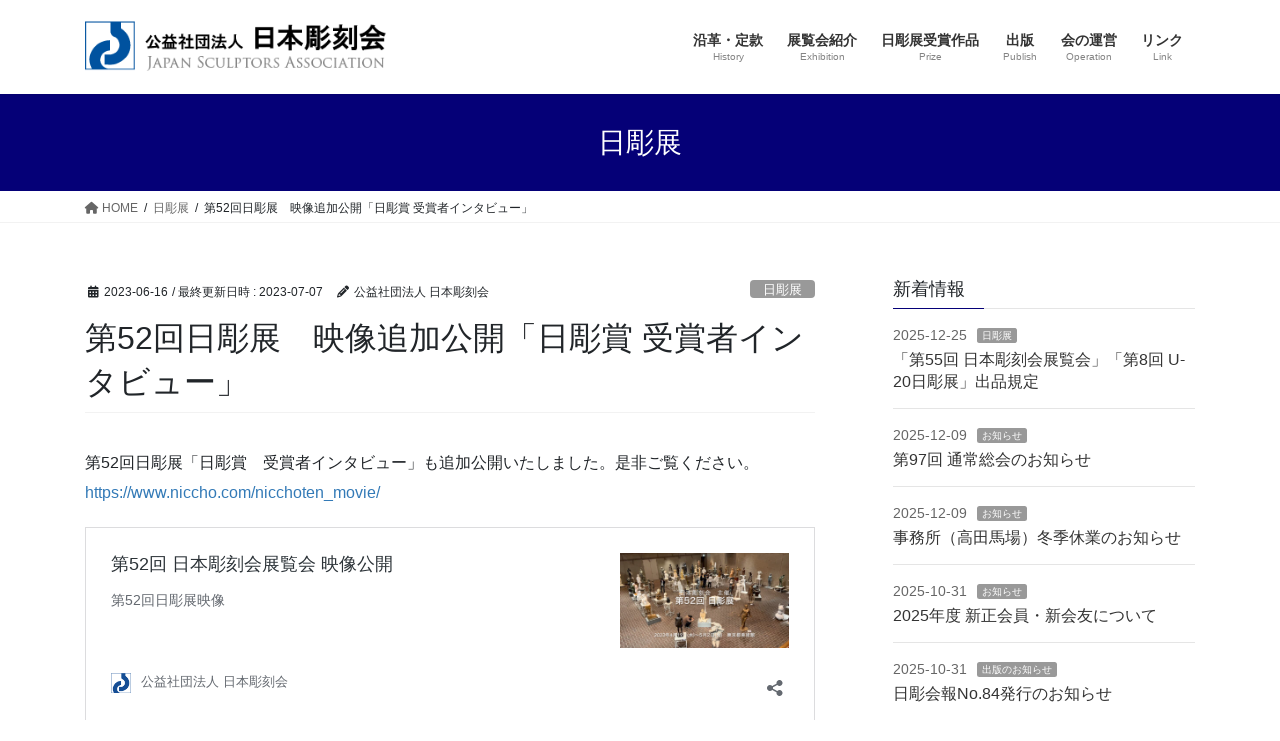

--- FILE ---
content_type: text/html; charset=UTF-8
request_url: https://www.niccho.com/52prizemovie2/
body_size: 59320
content:
<!DOCTYPE html>
<html lang="ja">
<head>
<meta charset="utf-8">
<meta http-equiv="X-UA-Compatible" content="IE=edge">
<meta name="viewport" content="width=device-width, initial-scale=1">

<title>第52回日彫展　映像追加公開「日彫賞 受賞者インタビュー」 | 公益社団法人 日本彫刻会</title>
<meta name='robots' content='max-image-preview:large' />
<link rel="alternate" type="application/rss+xml" title="公益社団法人 日本彫刻会 &raquo; フィード" href="https://www.niccho.com/feed/" />
<link rel="alternate" type="application/rss+xml" title="公益社団法人 日本彫刻会 &raquo; コメントフィード" href="https://www.niccho.com/comments/feed/" />
<link rel="alternate" title="oEmbed (JSON)" type="application/json+oembed" href="https://www.niccho.com/wp-json/oembed/1.0/embed?url=https%3A%2F%2Fwww.niccho.com%2F52prizemovie2%2F" />
<link rel="alternate" title="oEmbed (XML)" type="text/xml+oembed" href="https://www.niccho.com/wp-json/oembed/1.0/embed?url=https%3A%2F%2Fwww.niccho.com%2F52prizemovie2%2F&#038;format=xml" />
<meta name="description" content="第52回日彫展「日彫賞　受賞者インタビュー」も追加公開いたしました。是非ご覧ください。https://www.niccho.com/nicchoten_movie/https://www.niccho.com/nicchoten_movie/" /><style id='wp-img-auto-sizes-contain-inline-css' type='text/css'>
img:is([sizes=auto i],[sizes^="auto," i]){contain-intrinsic-size:3000px 1500px}
/*# sourceURL=wp-img-auto-sizes-contain-inline-css */
</style>
<link rel='preload' id='vkExUnit_common_style-css-preload' href='https://www.niccho.com/wordpress/wp-content/plugins/vk-all-in-one-expansion-unit/assets/css/vkExUnit_style.css?ver=9.113.0.1' as='style' onload="this.onload=null;this.rel='stylesheet'"/>
<link rel='stylesheet' id='vkExUnit_common_style-css' href='https://www.niccho.com/wordpress/wp-content/plugins/vk-all-in-one-expansion-unit/assets/css/vkExUnit_style.css?ver=9.113.0.1' media='print' onload="this.media='all'; this.onload=null;">
<style id='vkExUnit_common_style-inline-css' type='text/css'>
:root {--ver_page_top_button_url:url(https://www.niccho.com/wordpress/wp-content/plugins/vk-all-in-one-expansion-unit/assets/images/to-top-btn-icon.svg);}@font-face {font-weight: normal;font-style: normal;font-family: "vk_sns";src: url("https://www.niccho.com/wordpress/wp-content/plugins/vk-all-in-one-expansion-unit/inc/sns/icons/fonts/vk_sns.eot?-bq20cj");src: url("https://www.niccho.com/wordpress/wp-content/plugins/vk-all-in-one-expansion-unit/inc/sns/icons/fonts/vk_sns.eot?#iefix-bq20cj") format("embedded-opentype"),url("https://www.niccho.com/wordpress/wp-content/plugins/vk-all-in-one-expansion-unit/inc/sns/icons/fonts/vk_sns.woff?-bq20cj") format("woff"),url("https://www.niccho.com/wordpress/wp-content/plugins/vk-all-in-one-expansion-unit/inc/sns/icons/fonts/vk_sns.ttf?-bq20cj") format("truetype"),url("https://www.niccho.com/wordpress/wp-content/plugins/vk-all-in-one-expansion-unit/inc/sns/icons/fonts/vk_sns.svg?-bq20cj#vk_sns") format("svg");}
.veu_promotion-alert__content--text {border: 1px solid rgba(0,0,0,0.125);padding: 0.5em 1em;border-radius: var(--vk-size-radius);margin-bottom: var(--vk-margin-block-bottom);font-size: 0.875rem;}/* Alert Content部分に段落タグを入れた場合に最後の段落の余白を0にする */.veu_promotion-alert__content--text p:last-of-type{margin-bottom:0;margin-top: 0;}
/*# sourceURL=vkExUnit_common_style-inline-css */
</style>
<style id='wp-emoji-styles-inline-css' type='text/css'>

	img.wp-smiley, img.emoji {
		display: inline !important;
		border: none !important;
		box-shadow: none !important;
		height: 1em !important;
		width: 1em !important;
		margin: 0 0.07em !important;
		vertical-align: -0.1em !important;
		background: none !important;
		padding: 0 !important;
	}
/*# sourceURL=wp-emoji-styles-inline-css */
</style>
<style id='wp-block-library-inline-css' type='text/css'>
:root{--wp-block-synced-color:#7a00df;--wp-block-synced-color--rgb:122,0,223;--wp-bound-block-color:var(--wp-block-synced-color);--wp-editor-canvas-background:#ddd;--wp-admin-theme-color:#007cba;--wp-admin-theme-color--rgb:0,124,186;--wp-admin-theme-color-darker-10:#006ba1;--wp-admin-theme-color-darker-10--rgb:0,107,160.5;--wp-admin-theme-color-darker-20:#005a87;--wp-admin-theme-color-darker-20--rgb:0,90,135;--wp-admin-border-width-focus:2px}@media (min-resolution:192dpi){:root{--wp-admin-border-width-focus:1.5px}}.wp-element-button{cursor:pointer}:root .has-very-light-gray-background-color{background-color:#eee}:root .has-very-dark-gray-background-color{background-color:#313131}:root .has-very-light-gray-color{color:#eee}:root .has-very-dark-gray-color{color:#313131}:root .has-vivid-green-cyan-to-vivid-cyan-blue-gradient-background{background:linear-gradient(135deg,#00d084,#0693e3)}:root .has-purple-crush-gradient-background{background:linear-gradient(135deg,#34e2e4,#4721fb 50%,#ab1dfe)}:root .has-hazy-dawn-gradient-background{background:linear-gradient(135deg,#faaca8,#dad0ec)}:root .has-subdued-olive-gradient-background{background:linear-gradient(135deg,#fafae1,#67a671)}:root .has-atomic-cream-gradient-background{background:linear-gradient(135deg,#fdd79a,#004a59)}:root .has-nightshade-gradient-background{background:linear-gradient(135deg,#330968,#31cdcf)}:root .has-midnight-gradient-background{background:linear-gradient(135deg,#020381,#2874fc)}:root{--wp--preset--font-size--normal:16px;--wp--preset--font-size--huge:42px}.has-regular-font-size{font-size:1em}.has-larger-font-size{font-size:2.625em}.has-normal-font-size{font-size:var(--wp--preset--font-size--normal)}.has-huge-font-size{font-size:var(--wp--preset--font-size--huge)}.has-text-align-center{text-align:center}.has-text-align-left{text-align:left}.has-text-align-right{text-align:right}.has-fit-text{white-space:nowrap!important}#end-resizable-editor-section{display:none}.aligncenter{clear:both}.items-justified-left{justify-content:flex-start}.items-justified-center{justify-content:center}.items-justified-right{justify-content:flex-end}.items-justified-space-between{justify-content:space-between}.screen-reader-text{border:0;clip-path:inset(50%);height:1px;margin:-1px;overflow:hidden;padding:0;position:absolute;width:1px;word-wrap:normal!important}.screen-reader-text:focus{background-color:#ddd;clip-path:none;color:#444;display:block;font-size:1em;height:auto;left:5px;line-height:normal;padding:15px 23px 14px;text-decoration:none;top:5px;width:auto;z-index:100000}html :where(.has-border-color){border-style:solid}html :where([style*=border-top-color]){border-top-style:solid}html :where([style*=border-right-color]){border-right-style:solid}html :where([style*=border-bottom-color]){border-bottom-style:solid}html :where([style*=border-left-color]){border-left-style:solid}html :where([style*=border-width]){border-style:solid}html :where([style*=border-top-width]){border-top-style:solid}html :where([style*=border-right-width]){border-right-style:solid}html :where([style*=border-bottom-width]){border-bottom-style:solid}html :where([style*=border-left-width]){border-left-style:solid}html :where(img[class*=wp-image-]){height:auto;max-width:100%}:where(figure){margin:0 0 1em}html :where(.is-position-sticky){--wp-admin--admin-bar--position-offset:var(--wp-admin--admin-bar--height,0px)}@media screen and (max-width:600px){html :where(.is-position-sticky){--wp-admin--admin-bar--position-offset:0px}}
/* VK Color Palettes */

/*# sourceURL=wp-block-library-inline-css */
</style><style id='wp-block-embed-inline-css' type='text/css'>
.wp-block-embed.alignleft,.wp-block-embed.alignright,.wp-block[data-align=left]>[data-type="core/embed"],.wp-block[data-align=right]>[data-type="core/embed"]{max-width:360px;width:100%}.wp-block-embed.alignleft .wp-block-embed__wrapper,.wp-block-embed.alignright .wp-block-embed__wrapper,.wp-block[data-align=left]>[data-type="core/embed"] .wp-block-embed__wrapper,.wp-block[data-align=right]>[data-type="core/embed"] .wp-block-embed__wrapper{min-width:280px}.wp-block-cover .wp-block-embed{min-height:240px;min-width:320px}.wp-block-embed{overflow-wrap:break-word}.wp-block-embed :where(figcaption){margin-bottom:1em;margin-top:.5em}.wp-block-embed iframe{max-width:100%}.wp-block-embed__wrapper{position:relative}.wp-embed-responsive .wp-has-aspect-ratio .wp-block-embed__wrapper:before{content:"";display:block;padding-top:50%}.wp-embed-responsive .wp-has-aspect-ratio iframe{bottom:0;height:100%;left:0;position:absolute;right:0;top:0;width:100%}.wp-embed-responsive .wp-embed-aspect-21-9 .wp-block-embed__wrapper:before{padding-top:42.85%}.wp-embed-responsive .wp-embed-aspect-18-9 .wp-block-embed__wrapper:before{padding-top:50%}.wp-embed-responsive .wp-embed-aspect-16-9 .wp-block-embed__wrapper:before{padding-top:56.25%}.wp-embed-responsive .wp-embed-aspect-4-3 .wp-block-embed__wrapper:before{padding-top:75%}.wp-embed-responsive .wp-embed-aspect-1-1 .wp-block-embed__wrapper:before{padding-top:100%}.wp-embed-responsive .wp-embed-aspect-9-16 .wp-block-embed__wrapper:before{padding-top:177.77%}.wp-embed-responsive .wp-embed-aspect-1-2 .wp-block-embed__wrapper:before{padding-top:200%}
/*# sourceURL=https://www.niccho.com/wordpress/wp-includes/blocks/embed/style.min.css */
</style>
<style id='wp-block-paragraph-inline-css' type='text/css'>
.is-small-text{font-size:.875em}.is-regular-text{font-size:1em}.is-large-text{font-size:2.25em}.is-larger-text{font-size:3em}.has-drop-cap:not(:focus):first-letter{float:left;font-size:8.4em;font-style:normal;font-weight:100;line-height:.68;margin:.05em .1em 0 0;text-transform:uppercase}body.rtl .has-drop-cap:not(:focus):first-letter{float:none;margin-left:.1em}p.has-drop-cap.has-background{overflow:hidden}:root :where(p.has-background){padding:1.25em 2.375em}:where(p.has-text-color:not(.has-link-color)) a{color:inherit}p.has-text-align-left[style*="writing-mode:vertical-lr"],p.has-text-align-right[style*="writing-mode:vertical-rl"]{rotate:180deg}
/*# sourceURL=https://www.niccho.com/wordpress/wp-includes/blocks/paragraph/style.min.css */
</style>
<style id='global-styles-inline-css' type='text/css'>
:root{--wp--preset--aspect-ratio--square: 1;--wp--preset--aspect-ratio--4-3: 4/3;--wp--preset--aspect-ratio--3-4: 3/4;--wp--preset--aspect-ratio--3-2: 3/2;--wp--preset--aspect-ratio--2-3: 2/3;--wp--preset--aspect-ratio--16-9: 16/9;--wp--preset--aspect-ratio--9-16: 9/16;--wp--preset--color--black: #000000;--wp--preset--color--cyan-bluish-gray: #abb8c3;--wp--preset--color--white: #ffffff;--wp--preset--color--pale-pink: #f78da7;--wp--preset--color--vivid-red: #cf2e2e;--wp--preset--color--luminous-vivid-orange: #ff6900;--wp--preset--color--luminous-vivid-amber: #fcb900;--wp--preset--color--light-green-cyan: #7bdcb5;--wp--preset--color--vivid-green-cyan: #00d084;--wp--preset--color--pale-cyan-blue: #8ed1fc;--wp--preset--color--vivid-cyan-blue: #0693e3;--wp--preset--color--vivid-purple: #9b51e0;--wp--preset--gradient--vivid-cyan-blue-to-vivid-purple: linear-gradient(135deg,rgb(6,147,227) 0%,rgb(155,81,224) 100%);--wp--preset--gradient--light-green-cyan-to-vivid-green-cyan: linear-gradient(135deg,rgb(122,220,180) 0%,rgb(0,208,130) 100%);--wp--preset--gradient--luminous-vivid-amber-to-luminous-vivid-orange: linear-gradient(135deg,rgb(252,185,0) 0%,rgb(255,105,0) 100%);--wp--preset--gradient--luminous-vivid-orange-to-vivid-red: linear-gradient(135deg,rgb(255,105,0) 0%,rgb(207,46,46) 100%);--wp--preset--gradient--very-light-gray-to-cyan-bluish-gray: linear-gradient(135deg,rgb(238,238,238) 0%,rgb(169,184,195) 100%);--wp--preset--gradient--cool-to-warm-spectrum: linear-gradient(135deg,rgb(74,234,220) 0%,rgb(151,120,209) 20%,rgb(207,42,186) 40%,rgb(238,44,130) 60%,rgb(251,105,98) 80%,rgb(254,248,76) 100%);--wp--preset--gradient--blush-light-purple: linear-gradient(135deg,rgb(255,206,236) 0%,rgb(152,150,240) 100%);--wp--preset--gradient--blush-bordeaux: linear-gradient(135deg,rgb(254,205,165) 0%,rgb(254,45,45) 50%,rgb(107,0,62) 100%);--wp--preset--gradient--luminous-dusk: linear-gradient(135deg,rgb(255,203,112) 0%,rgb(199,81,192) 50%,rgb(65,88,208) 100%);--wp--preset--gradient--pale-ocean: linear-gradient(135deg,rgb(255,245,203) 0%,rgb(182,227,212) 50%,rgb(51,167,181) 100%);--wp--preset--gradient--electric-grass: linear-gradient(135deg,rgb(202,248,128) 0%,rgb(113,206,126) 100%);--wp--preset--gradient--midnight: linear-gradient(135deg,rgb(2,3,129) 0%,rgb(40,116,252) 100%);--wp--preset--font-size--small: 13px;--wp--preset--font-size--medium: 20px;--wp--preset--font-size--large: 36px;--wp--preset--font-size--x-large: 42px;--wp--preset--spacing--20: 0.44rem;--wp--preset--spacing--30: 0.67rem;--wp--preset--spacing--40: 1rem;--wp--preset--spacing--50: 1.5rem;--wp--preset--spacing--60: 2.25rem;--wp--preset--spacing--70: 3.38rem;--wp--preset--spacing--80: 5.06rem;--wp--preset--shadow--natural: 6px 6px 9px rgba(0, 0, 0, 0.2);--wp--preset--shadow--deep: 12px 12px 50px rgba(0, 0, 0, 0.4);--wp--preset--shadow--sharp: 6px 6px 0px rgba(0, 0, 0, 0.2);--wp--preset--shadow--outlined: 6px 6px 0px -3px rgb(255, 255, 255), 6px 6px rgb(0, 0, 0);--wp--preset--shadow--crisp: 6px 6px 0px rgb(0, 0, 0);}:where(.is-layout-flex){gap: 0.5em;}:where(.is-layout-grid){gap: 0.5em;}body .is-layout-flex{display: flex;}.is-layout-flex{flex-wrap: wrap;align-items: center;}.is-layout-flex > :is(*, div){margin: 0;}body .is-layout-grid{display: grid;}.is-layout-grid > :is(*, div){margin: 0;}:where(.wp-block-columns.is-layout-flex){gap: 2em;}:where(.wp-block-columns.is-layout-grid){gap: 2em;}:where(.wp-block-post-template.is-layout-flex){gap: 1.25em;}:where(.wp-block-post-template.is-layout-grid){gap: 1.25em;}.has-black-color{color: var(--wp--preset--color--black) !important;}.has-cyan-bluish-gray-color{color: var(--wp--preset--color--cyan-bluish-gray) !important;}.has-white-color{color: var(--wp--preset--color--white) !important;}.has-pale-pink-color{color: var(--wp--preset--color--pale-pink) !important;}.has-vivid-red-color{color: var(--wp--preset--color--vivid-red) !important;}.has-luminous-vivid-orange-color{color: var(--wp--preset--color--luminous-vivid-orange) !important;}.has-luminous-vivid-amber-color{color: var(--wp--preset--color--luminous-vivid-amber) !important;}.has-light-green-cyan-color{color: var(--wp--preset--color--light-green-cyan) !important;}.has-vivid-green-cyan-color{color: var(--wp--preset--color--vivid-green-cyan) !important;}.has-pale-cyan-blue-color{color: var(--wp--preset--color--pale-cyan-blue) !important;}.has-vivid-cyan-blue-color{color: var(--wp--preset--color--vivid-cyan-blue) !important;}.has-vivid-purple-color{color: var(--wp--preset--color--vivid-purple) !important;}.has-black-background-color{background-color: var(--wp--preset--color--black) !important;}.has-cyan-bluish-gray-background-color{background-color: var(--wp--preset--color--cyan-bluish-gray) !important;}.has-white-background-color{background-color: var(--wp--preset--color--white) !important;}.has-pale-pink-background-color{background-color: var(--wp--preset--color--pale-pink) !important;}.has-vivid-red-background-color{background-color: var(--wp--preset--color--vivid-red) !important;}.has-luminous-vivid-orange-background-color{background-color: var(--wp--preset--color--luminous-vivid-orange) !important;}.has-luminous-vivid-amber-background-color{background-color: var(--wp--preset--color--luminous-vivid-amber) !important;}.has-light-green-cyan-background-color{background-color: var(--wp--preset--color--light-green-cyan) !important;}.has-vivid-green-cyan-background-color{background-color: var(--wp--preset--color--vivid-green-cyan) !important;}.has-pale-cyan-blue-background-color{background-color: var(--wp--preset--color--pale-cyan-blue) !important;}.has-vivid-cyan-blue-background-color{background-color: var(--wp--preset--color--vivid-cyan-blue) !important;}.has-vivid-purple-background-color{background-color: var(--wp--preset--color--vivid-purple) !important;}.has-black-border-color{border-color: var(--wp--preset--color--black) !important;}.has-cyan-bluish-gray-border-color{border-color: var(--wp--preset--color--cyan-bluish-gray) !important;}.has-white-border-color{border-color: var(--wp--preset--color--white) !important;}.has-pale-pink-border-color{border-color: var(--wp--preset--color--pale-pink) !important;}.has-vivid-red-border-color{border-color: var(--wp--preset--color--vivid-red) !important;}.has-luminous-vivid-orange-border-color{border-color: var(--wp--preset--color--luminous-vivid-orange) !important;}.has-luminous-vivid-amber-border-color{border-color: var(--wp--preset--color--luminous-vivid-amber) !important;}.has-light-green-cyan-border-color{border-color: var(--wp--preset--color--light-green-cyan) !important;}.has-vivid-green-cyan-border-color{border-color: var(--wp--preset--color--vivid-green-cyan) !important;}.has-pale-cyan-blue-border-color{border-color: var(--wp--preset--color--pale-cyan-blue) !important;}.has-vivid-cyan-blue-border-color{border-color: var(--wp--preset--color--vivid-cyan-blue) !important;}.has-vivid-purple-border-color{border-color: var(--wp--preset--color--vivid-purple) !important;}.has-vivid-cyan-blue-to-vivid-purple-gradient-background{background: var(--wp--preset--gradient--vivid-cyan-blue-to-vivid-purple) !important;}.has-light-green-cyan-to-vivid-green-cyan-gradient-background{background: var(--wp--preset--gradient--light-green-cyan-to-vivid-green-cyan) !important;}.has-luminous-vivid-amber-to-luminous-vivid-orange-gradient-background{background: var(--wp--preset--gradient--luminous-vivid-amber-to-luminous-vivid-orange) !important;}.has-luminous-vivid-orange-to-vivid-red-gradient-background{background: var(--wp--preset--gradient--luminous-vivid-orange-to-vivid-red) !important;}.has-very-light-gray-to-cyan-bluish-gray-gradient-background{background: var(--wp--preset--gradient--very-light-gray-to-cyan-bluish-gray) !important;}.has-cool-to-warm-spectrum-gradient-background{background: var(--wp--preset--gradient--cool-to-warm-spectrum) !important;}.has-blush-light-purple-gradient-background{background: var(--wp--preset--gradient--blush-light-purple) !important;}.has-blush-bordeaux-gradient-background{background: var(--wp--preset--gradient--blush-bordeaux) !important;}.has-luminous-dusk-gradient-background{background: var(--wp--preset--gradient--luminous-dusk) !important;}.has-pale-ocean-gradient-background{background: var(--wp--preset--gradient--pale-ocean) !important;}.has-electric-grass-gradient-background{background: var(--wp--preset--gradient--electric-grass) !important;}.has-midnight-gradient-background{background: var(--wp--preset--gradient--midnight) !important;}.has-small-font-size{font-size: var(--wp--preset--font-size--small) !important;}.has-medium-font-size{font-size: var(--wp--preset--font-size--medium) !important;}.has-large-font-size{font-size: var(--wp--preset--font-size--large) !important;}.has-x-large-font-size{font-size: var(--wp--preset--font-size--x-large) !important;}
/*# sourceURL=global-styles-inline-css */
</style>

<style id='classic-theme-styles-inline-css' type='text/css'>
/*! This file is auto-generated */
.wp-block-button__link{color:#fff;background-color:#32373c;border-radius:9999px;box-shadow:none;text-decoration:none;padding:calc(.667em + 2px) calc(1.333em + 2px);font-size:1.125em}.wp-block-file__button{background:#32373c;color:#fff;text-decoration:none}
/*# sourceURL=/wp-includes/css/classic-themes.min.css */
</style>
<link rel='stylesheet' id='vk-swiper-style-css' href='https://www.niccho.com/wordpress/wp-content/plugins/vk-blocks/vendor/vektor-inc/vk-swiper/src/assets/css/swiper-bundle.min.css?ver=11.0.2' type='text/css' media='all' />
<link rel='stylesheet' id='bootstrap-4-style-css' href='https://www.niccho.com/wordpress/wp-content/themes/lightning/_g2/library/bootstrap-4/css/bootstrap.min.css?ver=4.5.0' type='text/css' media='all' />
<link rel='stylesheet' id='lightning-common-style-css' href='https://www.niccho.com/wordpress/wp-content/themes/lightning/_g2/assets/css/common.css?ver=15.32.4' type='text/css' media='all' />
<style id='lightning-common-style-inline-css' type='text/css'>
/* vk-mobile-nav */:root {--vk-mobile-nav-menu-btn-bg-src: url("https://www.niccho.com/wordpress/wp-content/themes/lightning/_g2/inc/vk-mobile-nav/package/images/vk-menu-btn-black.svg");--vk-mobile-nav-menu-btn-close-bg-src: url("https://www.niccho.com/wordpress/wp-content/themes/lightning/_g2/inc/vk-mobile-nav/package/images/vk-menu-close-black.svg");--vk-menu-acc-icon-open-black-bg-src: url("https://www.niccho.com/wordpress/wp-content/themes/lightning/_g2/inc/vk-mobile-nav/package/images/vk-menu-acc-icon-open-black.svg");--vk-menu-acc-icon-open-white-bg-src: url("https://www.niccho.com/wordpress/wp-content/themes/lightning/_g2/inc/vk-mobile-nav/package/images/vk-menu-acc-icon-open-white.svg");--vk-menu-acc-icon-close-black-bg-src: url("https://www.niccho.com/wordpress/wp-content/themes/lightning/_g2/inc/vk-mobile-nav/package/images/vk-menu-close-black.svg");--vk-menu-acc-icon-close-white-bg-src: url("https://www.niccho.com/wordpress/wp-content/themes/lightning/_g2/inc/vk-mobile-nav/package/images/vk-menu-close-white.svg");}
/*# sourceURL=lightning-common-style-inline-css */
</style>
<link rel='stylesheet' id='lightning-design-style-css' href='https://www.niccho.com/wordpress/wp-content/themes/lightning/_g2/design-skin/origin2/css/style.css?ver=15.32.4' type='text/css' media='all' />
<style id='lightning-design-style-inline-css' type='text/css'>
:root {--color-key:#050077;--wp--preset--color--vk-color-primary:#050077;--color-key-dark:#001c9e;}
/* ltg common custom */:root {--vk-menu-acc-btn-border-color:#333;--vk-color-primary:#050077;--vk-color-primary-dark:#001c9e;--vk-color-primary-vivid:#060083;--color-key:#050077;--wp--preset--color--vk-color-primary:#050077;--color-key-dark:#001c9e;}.veu_color_txt_key { color:#001c9e ; }.veu_color_bg_key { background-color:#001c9e ; }.veu_color_border_key { border-color:#001c9e ; }.btn-default { border-color:#050077;color:#050077;}.btn-default:focus,.btn-default:hover { border-color:#050077;background-color: #050077; }.wp-block-search__button,.btn-primary { background-color:#050077;border-color:#001c9e; }.wp-block-search__button:focus,.wp-block-search__button:hover,.btn-primary:not(:disabled):not(.disabled):active,.btn-primary:focus,.btn-primary:hover { background-color:#001c9e;border-color:#050077; }.btn-outline-primary { color : #050077 ; border-color:#050077; }.btn-outline-primary:not(:disabled):not(.disabled):active,.btn-outline-primary:focus,.btn-outline-primary:hover { color : #fff; background-color:#050077;border-color:#001c9e; }a { color:#337ab7; }
.tagcloud a:before { font-family: "Font Awesome 5 Free";content: "\f02b";font-weight: bold; }
.media .media-body .media-heading a:hover { color:#050077; }@media (min-width: 768px){.gMenu > li:before,.gMenu > li.menu-item-has-children::after { border-bottom-color:#001c9e }.gMenu li li { background-color:#001c9e }.gMenu li li a:hover { background-color:#050077; }} /* @media (min-width: 768px) */.page-header { background-color:#050077; }h2,.mainSection-title { border-top-color:#050077; }h3:after,.subSection-title:after { border-bottom-color:#050077; }ul.page-numbers li span.page-numbers.current,.page-link dl .post-page-numbers.current { background-color:#050077; }.pager li > a { border-color:#050077;color:#050077;}.pager li > a:hover { background-color:#050077;color:#fff;}.siteFooter { border-top-color:#050077; }dt { border-left-color:#050077; }:root {--g_nav_main_acc_icon_open_url:url(https://www.niccho.com/wordpress/wp-content/themes/lightning/_g2/inc/vk-mobile-nav/package/images/vk-menu-acc-icon-open-black.svg);--g_nav_main_acc_icon_close_url: url(https://www.niccho.com/wordpress/wp-content/themes/lightning/_g2/inc/vk-mobile-nav/package/images/vk-menu-close-black.svg);--g_nav_sub_acc_icon_open_url: url(https://www.niccho.com/wordpress/wp-content/themes/lightning/_g2/inc/vk-mobile-nav/package/images/vk-menu-acc-icon-open-white.svg);--g_nav_sub_acc_icon_close_url: url(https://www.niccho.com/wordpress/wp-content/themes/lightning/_g2/inc/vk-mobile-nav/package/images/vk-menu-close-white.svg);}
/*# sourceURL=lightning-design-style-inline-css */
</style>
<link rel='stylesheet' id='vk-blocks-build-css-css' href='https://www.niccho.com/wordpress/wp-content/plugins/vk-blocks/build/block-build.css?ver=1.115.2.1' type='text/css' media='all' />
<style id='vk-blocks-build-css-inline-css' type='text/css'>

	:root {
		--vk_image-mask-circle: url(https://www.niccho.com/wordpress/wp-content/plugins/vk-blocks/inc/vk-blocks/images/circle.svg);
		--vk_image-mask-wave01: url(https://www.niccho.com/wordpress/wp-content/plugins/vk-blocks/inc/vk-blocks/images/wave01.svg);
		--vk_image-mask-wave02: url(https://www.niccho.com/wordpress/wp-content/plugins/vk-blocks/inc/vk-blocks/images/wave02.svg);
		--vk_image-mask-wave03: url(https://www.niccho.com/wordpress/wp-content/plugins/vk-blocks/inc/vk-blocks/images/wave03.svg);
		--vk_image-mask-wave04: url(https://www.niccho.com/wordpress/wp-content/plugins/vk-blocks/inc/vk-blocks/images/wave04.svg);
	}
	

	:root {

		--vk-balloon-border-width:1px;

		--vk-balloon-speech-offset:-12px;
	}
	

	:root {
		--vk_flow-arrow: url(https://www.niccho.com/wordpress/wp-content/plugins/vk-blocks/inc/vk-blocks/images/arrow_bottom.svg);
	}
	
/*# sourceURL=vk-blocks-build-css-inline-css */
</style>
<link rel='preload' id='lightning-theme-style-css-preload' href='https://www.niccho.com/wordpress/wp-content/themes/lightning/style.css?ver=15.32.4' as='style' onload="this.onload=null;this.rel='stylesheet'"/>
<link rel='stylesheet' id='lightning-theme-style-css' href='https://www.niccho.com/wordpress/wp-content/themes/lightning/style.css?ver=15.32.4' media='print' onload="this.media='all'; this.onload=null;">
<link rel='preload' id='vk-font-awesome-css-preload' href='https://www.niccho.com/wordpress/wp-content/themes/lightning/vendor/vektor-inc/font-awesome-versions/src/versions/6/css/all.min.css?ver=6.6.0' as='style' onload="this.onload=null;this.rel='stylesheet'"/>
<link rel='stylesheet' id='vk-font-awesome-css' href='https://www.niccho.com/wordpress/wp-content/themes/lightning/vendor/vektor-inc/font-awesome-versions/src/versions/6/css/all.min.css?ver=6.6.0' media='print' onload="this.media='all'; this.onload=null;">
<script type="text/javascript" src="https://www.niccho.com/wordpress/wp-includes/js/jquery/jquery.min.js?ver=3.7.1" id="jquery-core-js"></script>
<script type="text/javascript" src="https://www.niccho.com/wordpress/wp-includes/js/jquery/jquery-migrate.min.js?ver=3.4.1" id="jquery-migrate-js"></script>
<link rel="https://api.w.org/" href="https://www.niccho.com/wp-json/" /><link rel="alternate" title="JSON" type="application/json" href="https://www.niccho.com/wp-json/wp/v2/posts/2443" /><link rel="EditURI" type="application/rsd+xml" title="RSD" href="https://www.niccho.com/wordpress/xmlrpc.php?rsd" />
<meta name="generator" content="WordPress 6.9" />
<link rel="canonical" href="https://www.niccho.com/52prizemovie2/" />
<link rel='shortlink' href='https://www.niccho.com/?p=2443' />
<style id="lightning-color-custom-for-plugins" type="text/css">/* ltg theme common */.color_key_bg,.color_key_bg_hover:hover{background-color: #050077;}.color_key_txt,.color_key_txt_hover:hover{color: #050077;}.color_key_border,.color_key_border_hover:hover{border-color: #050077;}.color_key_dark_bg,.color_key_dark_bg_hover:hover{background-color: #001c9e;}.color_key_dark_txt,.color_key_dark_txt_hover:hover{color: #001c9e;}.color_key_dark_border,.color_key_dark_border_hover:hover{border-color: #001c9e;}</style><link rel="icon" href="https://www.niccho.com/wordpress/wp-content/uploads/2019/11/nicchologo-150x150.png" sizes="32x32" />
<link rel="icon" href="https://www.niccho.com/wordpress/wp-content/uploads/2019/11/nicchologo.png" sizes="192x192" />
<link rel="apple-touch-icon" href="https://www.niccho.com/wordpress/wp-content/uploads/2019/11/nicchologo.png" />
<meta name="msapplication-TileImage" content="https://www.niccho.com/wordpress/wp-content/uploads/2019/11/nicchologo.png" />
		<style type="text/css" id="wp-custom-css">
			#ltg_full_wide_title-3 .widget_ltg_full_wide_title_outer{ height:600px; margin-top:80px !important; margin-bottom:80px !important; padding-top:100px; text-align:left;}@media (max-width:982px) { #ltg_full_wide_title-3 { display:none; }}

table th{
background-color: #e3e3e3;
	border-right:2px #ffffff solid;
}
footer .copySection p:nth-child(2) {
    display:none !important;
}

.postNextPrev{ display:none; }

h4 {
	color : #333333;
	background-color: #DBDBDB;
	border-left-width: 7px;
	border-left-style: solid;
	border-left-color: #292F9A;
	padding-top: 7px;
	padding-right: 5px;
	padding-bottom: 5px;
	padding-left: 9px;
} 

	
.dummy {display:none; }

/* ギャラリーの最後の余った画像も同じサイズに */
.wp-block-gallery.has-nested-images figure.wp-block-image {
  flex-grow: 0;
}		</style>
		<!-- [ VK All in One Expansion Unit Article Structure Data ] --><script type="application/ld+json">{"@context":"https://schema.org/","@type":"Article","headline":"第52回日彫展　映像追加公開「日彫賞 受賞者インタビュー」","image":"","datePublished":"2023-06-16T11:42:07+09:00","dateModified":"2023-07-07T11:29:43+09:00","author":{"@type":"organization","name":"公益社団法人 日本彫刻会","url":"https://www.niccho.com/","sameAs":""}}</script><!-- [ / VK All in One Expansion Unit Article Structure Data ] -->
</head>
<body class="wp-singular post-template-default single single-post postid-2443 single-format-standard wp-theme-lightning vk-blocks fa_v6_css post-name-52prizemovie2 category-nicchoten post-type-post sidebar-fix sidebar-fix-priority-top bootstrap4 device-pc">
<a class="skip-link screen-reader-text" href="#main">コンテンツへスキップ</a>
<a class="skip-link screen-reader-text" href="#vk-mobile-nav">ナビゲーションに移動</a>
<header class="siteHeader">
		<div class="container siteHeadContainer">
		<div class="navbar-header">
						<p class="navbar-brand siteHeader_logo">
			<a href="https://www.niccho.com/">
				<span><img src="https://www.niccho.com/wordpress/wp-content/uploads/2019/10/logo_nicchokai.png" alt="公益社団法人 日本彫刻会" /></span>
			</a>
			</p>
					</div>

					<div id="gMenu_outer" class="gMenu_outer">
				<nav class="menu-%e3%83%98%e3%83%83%e3%83%80%e3%83%bc-container"><ul id="menu-%e3%83%98%e3%83%83%e3%83%80%e3%83%bc" class="menu gMenu vk-menu-acc"><li id="menu-item-21" class="menu-item menu-item-type-post_type menu-item-object-page menu-item-has-children"><a href="https://www.niccho.com/history/"><strong class="gMenu_name">沿革・定款</strong><span class="gMenu_description">History</span></a>
<ul class="sub-menu">
	<li id="menu-item-224" class="menu-item menu-item-type-post_type menu-item-object-page"><a href="https://www.niccho.com/history/">沿革</a></li>
	<li id="menu-item-221" class="menu-item menu-item-type-post_type menu-item-object-page"><a href="https://www.niccho.com/rule/">定款</a></li>
</ul>
</li>
<li id="menu-item-51" class="menu-item menu-item-type-post_type menu-item-object-page menu-item-has-children"><a href="https://www.niccho.com/exhibition/"><strong class="gMenu_name">展覧会紹介</strong><span class="gMenu_description">Exhibition</span></a>
<ul class="sub-menu">
	<li id="menu-item-223" class="menu-item menu-item-type-post_type menu-item-object-page"><a href="https://www.niccho.com/exhibition/">日彫展</a></li>
	<li id="menu-item-2164" class="menu-item menu-item-type-custom menu-item-object-custom"><a href="https://www.niccho.com/u20/">U-20日彫展</a></li>
	<li id="menu-item-229" class="menu-item menu-item-type-post_type menu-item-object-page"><a href="https://www.niccho.com/chiho/">地方展</a></li>
	<li id="menu-item-232" class="menu-item menu-item-type-post_type menu-item-object-page"><a href="https://www.niccho.com/kikaku/">企画展</a></li>
	<li id="menu-item-243" class="menu-item menu-item-type-post_type menu-item-object-page"><a href="https://www.niccho.com/gallerytalk/">ギャラリートーク</a></li>
	<li id="menu-item-252" class="menu-item menu-item-type-post_type menu-item-object-page"><a href="https://www.niccho.com/fureru/">触れる彫刻鑑賞</a></li>
</ul>
</li>
<li id="menu-item-50" class="menu-item menu-item-type-post_type menu-item-object-page menu-item-has-children"><a href="https://www.niccho.com/prize/"><strong class="gMenu_name">日彫展受賞作品</strong><span class="gMenu_description">Prize</span></a>
<ul class="sub-menu">
	<li id="menu-item-268" class="menu-item menu-item-type-custom menu-item-object-custom"><a href="https://www.niccho.com/54-prize1/">日彫展（第54回）</a></li>
	<li id="menu-item-528" class="menu-item menu-item-type-custom menu-item-object-custom"><a href="https://www.niccho.com/54-prize2/">東海展（第54回）</a></li>
	<li id="menu-item-529" class="menu-item menu-item-type-custom menu-item-object-custom"><a href="https://www.niccho.com/54-prize3/">北陸展（第54回）</a></li>
</ul>
</li>
<li id="menu-item-61" class="menu-item menu-item-type-post_type menu-item-object-page menu-item-has-children"><a href="https://www.niccho.com/publish/"><strong class="gMenu_name">出版</strong><span class="gMenu_description">Publish</span></a>
<ul class="sub-menu">
	<li id="menu-item-548" class="menu-item menu-item-type-post_type menu-item-object-page"><a href="https://www.niccho.com/publish/">彫刻研究誌　アートライブラリー</a></li>
	<li id="menu-item-924" class="menu-item menu-item-type-post_type menu-item-object-page"><a href="https://www.niccho.com/al/">論文投稿案内</a></li>
	<li id="menu-item-569" class="menu-item menu-item-type-post_type menu-item-object-page"><a href="https://www.niccho.com/zuroku/">展覧会図録</a></li>
	<li id="menu-item-568" class="menu-item menu-item-type-post_type menu-item-object-page"><a href="https://www.niccho.com/kaiho/">日彫会報</a></li>
</ul>
</li>
<li id="menu-item-702" class="menu-item menu-item-type-post_type menu-item-object-page menu-item-has-children"><a href="https://www.niccho.com/operation/"><strong class="gMenu_name">会の運営</strong><span class="gMenu_description">Operation</span></a>
<ul class="sub-menu">
	<li id="menu-item-703" class="menu-item menu-item-type-post_type menu-item-object-page"><a href="https://www.niccho.com/operation/">役員・委員名簿</a></li>
	<li id="menu-item-291" class="menu-item menu-item-type-post_type menu-item-object-page"><a href="https://www.niccho.com/member/">正会員、会友名簿</a></li>
	<li id="menu-item-573" class="menu-item menu-item-type-post_type menu-item-object-page"><a href="https://www.niccho.com/supportingmember/">賛助会員名簿</a></li>
	<li id="menu-item-578" class="menu-item menu-item-type-post_type menu-item-object-page"><a href="https://www.niccho.com/report/">事業報告、事業計画等</a></li>
	<li id="menu-item-585" class="menu-item menu-item-type-post_type menu-item-object-page"><a href="https://www.niccho.com/access/">事務所へのアクセス</a></li>
</ul>
</li>
<li id="menu-item-59" class="menu-item menu-item-type-post_type menu-item-object-page"><a href="https://www.niccho.com/link/"><strong class="gMenu_name">リンク</strong><span class="gMenu_description">Link</span></a></li>
</ul></nav>			</div>
			</div>
	</header>

<div class="section page-header"><div class="container"><div class="row"><div class="col-md-12">
<div class="page-header_pageTitle">
日彫展</div>
</div></div></div></div><!-- [ /.page-header ] -->


<!-- [ .breadSection ] --><div class="section breadSection"><div class="container"><div class="row"><ol class="breadcrumb" itemscope itemtype="https://schema.org/BreadcrumbList"><li id="panHome" itemprop="itemListElement" itemscope itemtype="http://schema.org/ListItem"><a itemprop="item" href="https://www.niccho.com/"><span itemprop="name"><i class="fa fa-home"></i> HOME</span></a><meta itemprop="position" content="1" /></li><li itemprop="itemListElement" itemscope itemtype="http://schema.org/ListItem"><a itemprop="item" href="https://www.niccho.com/category/nicchoten/"><span itemprop="name">日彫展</span></a><meta itemprop="position" content="2" /></li><li><span>第52回日彫展　映像追加公開「日彫賞 受賞者インタビュー」</span><meta itemprop="position" content="3" /></li></ol></div></div></div><!-- [ /.breadSection ] -->

<div class="section siteContent">
<div class="container">
<div class="row">

	<div class="col mainSection mainSection-col-two baseSection vk_posts-mainSection" id="main" role="main">
				<article id="post-2443" class="entry entry-full post-2443 post type-post status-publish format-standard hentry category-nicchoten">

	
	
		<header class="entry-header">
			<div class="entry-meta">


<span class="published entry-meta_items">2023-06-16</span>

<span class="entry-meta_items entry-meta_updated">/ 最終更新日時 : <span class="updated">2023-07-07</span></span>


	
	<span class="vcard author entry-meta_items entry-meta_items_author"><span class="fn">公益社団法人 日本彫刻会</span></span>



<span class="entry-meta_items entry-meta_items_term"><a href="https://www.niccho.com/category/nicchoten/" class="btn btn-xs btn-primary entry-meta_items_term_button" style="background-color:#999999;border:none;">日彫展</a></span>
</div>
				<h1 class="entry-title">
											第52回日彫展　映像追加公開「日彫賞 受賞者インタビュー」									</h1>
		</header>

	
	
	<div class="entry-body">
				
<p>第52回日彫展「日彫賞　受賞者インタビュー」も追加公開いたしました。是非ご覧ください。<br><a rel="noreferrer noopener" href="https://www.niccho.com/nicchoten_movie/" target="_blank">https://www.niccho.com/nicchoten_movie/</a></p>



<figure class="wp-block-embed is-type-wp-embed is-provider-公益社団法人-日本彫刻会 wp-block-embed-公益社団法人-日本彫刻会"><div class="wp-block-embed__wrapper">
<blockquote class="wp-embedded-content" data-secret="kPioFMB30E"><a href="https://www.niccho.com/nicchoten_movie/">日本彫刻会展覧会 映像公開</a></blockquote><iframe class="wp-embedded-content" sandbox="allow-scripts" security="restricted" style="position: absolute; clip: rect(1px, 1px, 1px, 1px);" title="&#8220;日本彫刻会展覧会 映像公開&#8221; &#8212; 公益社団法人 日本彫刻会" src="https://www.niccho.com/nicchoten_movie/embed/#?secret=kPioFMB30E" data-secret="kPioFMB30E" width="600" height="338" frameborder="0" marginwidth="0" marginheight="0" scrolling="no"></iframe>
</div></figure>
			</div>

	
	
	
	
		<div class="entry-footer">

			<div class="entry-meta-dataList"><dl><dt>カテゴリー</dt><dd><a href="https://www.niccho.com/category/nicchoten/">日彫展</a></dd></dl></div>
		</div><!-- [ /.entry-footer ] -->
	
	
			
	
		
		
		
		
	
	
</article><!-- [ /#post-2443 ] -->


	<div class="vk_posts postNextPrev">

		<div id="post-2430" class="vk_post vk_post-postType-post card card-post card-horizontal card-sm vk_post-col-xs-12 vk_post-col-sm-12 vk_post-col-md-6 post-2430 post type-post status-publish format-standard hentry category-nicchoten"><div class="card-horizontal-inner-row"><div class="vk_post-col-5 col-5 card-img-outer"><div class="vk_post_imgOuter" style="background-image:url(https://www.niccho.com/wordpress/wp-content/themes/lightning/_g2/assets/images/no-image.png)"><a href="https://www.niccho.com/52prizemovie/"><div class="card-img-overlay"><span class="vk_post_imgOuter_singleTermLabel" style="color:#fff;background-color:#999999">日彫展</span></div><img src="https://www.niccho.com/wordpress/wp-content/themes/lightning/_g2/assets/images/no-image.png" class="vk_post_imgOuter_img card-img card-img-use-bg" /></a></div><!-- [ /.vk_post_imgOuter ] --></div><!-- /.col --><div class="vk_post-col-7 col-7"><div class="vk_post_body card-body"><p class="postNextPrev_label">前の記事</p><h5 class="vk_post_title card-title"><a href="https://www.niccho.com/52prizemovie/">第52回日彫展　映像追加公開「特別賞 受賞者インタビュー」</a></h5><div class="vk_post_date card-date published">2023-06-09</div></div><!-- [ /.card-body ] --></div><!-- /.col --></div><!-- [ /.row ] --></div><!-- [ /.card ] -->
		<div id="post-2452" class="vk_post vk_post-postType-post card card-post card-horizontal card-sm vk_post-col-xs-12 vk_post-col-sm-12 vk_post-col-md-6 card-horizontal-reverse postNextPrev_next post-2452 post type-post status-publish format-standard hentry category-nicchoten"><div class="card-horizontal-inner-row"><div class="vk_post-col-5 col-5 card-img-outer"><div class="vk_post_imgOuter" style="background-image:url(https://www.niccho.com/wordpress/wp-content/themes/lightning/_g2/assets/images/no-image.png)"><a href="https://www.niccho.com/52prizemovie3/"><div class="card-img-overlay"><span class="vk_post_imgOuter_singleTermLabel" style="color:#fff;background-color:#999999">日彫展</span></div><img src="https://www.niccho.com/wordpress/wp-content/themes/lightning/_g2/assets/images/no-image.png" class="vk_post_imgOuter_img card-img card-img-use-bg" /></a></div><!-- [ /.vk_post_imgOuter ] --></div><!-- /.col --><div class="vk_post-col-7 col-7"><div class="vk_post_body card-body"><p class="postNextPrev_label">次の記事</p><h5 class="vk_post_title card-title"><a href="https://www.niccho.com/52prizemovie3/">第52回日彫展　映像追加公開「優秀賞 受賞者インタビュー」</a></h5><div class="vk_post_date card-date published">2023-06-24</div></div><!-- [ /.card-body ] --></div><!-- /.col --></div><!-- [ /.row ] --></div><!-- [ /.card ] -->
		</div>
					</div><!-- [ /.mainSection ] -->

			<div class="col subSection sideSection sideSection-col-two baseSection">
						<aside class="widget widget_vkexunit_post_list" id="vkexunit_post_list-8"><div class="veu_postList pt_1"><h1 class="widget-title subSection-title">新着情報</h1><ul class="postList"><li id="post-3595">

		<span class="published postList_date postList_meta_items">2025-12-25</span><span class="postList_terms postList_meta_items"><a href="https://www.niccho.com/category/nicchoten/" style="background-color:#999999;border:none;color:white;">日彫展</a></span><span class="postList_title entry-title"><a href="https://www.niccho.com/kitei55/">「第55回 日本彫刻会展覧会」「第8回 U-20日彫展」出品規定</a></span></li>
		<li id="post-3590">

		<span class="published postList_date postList_meta_items">2025-12-09</span><span class="postList_terms postList_meta_items"><a href="https://www.niccho.com/category/topics/" style="background-color:#999999;border:none;color:white;">お知らせ</a></span><span class="postList_title entry-title"><a href="https://www.niccho.com/sokai2026/">第97回 通常総会のお知らせ</a></span></li>
		<li id="post-496">

		<span class="published postList_date postList_meta_items">2025-12-09</span><span class="postList_terms postList_meta_items"><a href="https://www.niccho.com/category/topics/" style="background-color:#999999;border:none;color:white;">お知らせ</a></span><span class="postList_title entry-title"><a href="https://www.niccho.com/closed/">事務所（高田馬場）冬季休業のお知らせ</a></span></li>
		<li id="post-3575">

		<span class="published postList_date postList_meta_items">2025-10-31</span><span class="postList_terms postList_meta_items"><a href="https://www.niccho.com/category/topics/" style="background-color:#999999;border:none;color:white;">お知らせ</a></span><span class="postList_title entry-title"><a href="https://www.niccho.com/2025newmember/">2025年度 新正会員・新会友について</a></span></li>
		<li id="post-3568">

		<span class="published postList_date postList_meta_items">2025-10-31</span><span class="postList_terms postList_meta_items"><a href="https://www.niccho.com/category/publish/" style="background-color:#999999;border:none;color:white;">出版のお知らせ</a></span><span class="postList_title entry-title"><a href="https://www.niccho.com/kaiho84/">日彫会報No.84発行のお知らせ</a></span></li>
		<li id="post-3531">

		<span class="published postList_date postList_meta_items">2025-09-03</span><span class="postList_terms postList_meta_items"><a href="https://www.niccho.com/category/nicchoten/" style="background-color:#999999;border:none;color:white;">日彫展</a></span><span class="postList_title entry-title"><a href="https://www.niccho.com/54prizemovie3/">第54回日彫展　映像追加公開「特別賞 受賞者インタビュー」</a></span></li>
		</ul></div></aside>			<aside class="widget widget_wp_widget_vk_archive_list" id="wp_widget_vk_archive_list-8">			<div class="sideWidget widget_archive">
				<h1 class="widget-title subSection-title">過去の新着情報一覧</h1>									<ul class="localNavi">
							<li><a href='https://www.niccho.com/2025/'>2025年</a></li>
	<li><a href='https://www.niccho.com/2024/'>2024年</a></li>
	<li><a href='https://www.niccho.com/2023/'>2023年</a></li>
	<li><a href='https://www.niccho.com/2022/'>2022年</a></li>
	<li><a href='https://www.niccho.com/2021/'>2021年</a></li>
	<li><a href='https://www.niccho.com/2020/'>2020年</a></li>
	<li><a href='https://www.niccho.com/2019/'>2019年</a></li>
					</ul>
				
			</div>
			</aside>			<aside class="widget widget_wp_widget_vkexunit_profile" id="wp_widget_vkexunit_profile-17">
<div class="veu_profile">
<h1 class="widget-title subSection-title">日本彫刻会 SNSリンク</h1><div class="profile" >
		
			<ul class="sns_btns">
			<li class="youtube_btn"><a href="https://www.youtube.com/channel/UCDh8Gsbt0VaHRTAOnPa8vWA" target="_blank" class="bg_fill"><i class="fa-brands fa-youtube icon"></i></a></li><li class="instagram_btn"><a href="https://www.instagram.com/japan_sculptors_association/" target="_blank" class="bg_fill"><i class="fa-brands fa-instagram icon"></i></a></li></ul>

</div>
<!-- / .site-profile -->
</div>
		</aside>					</div><!-- [ /.subSection ] -->
	

</div><!-- [ /.row ] -->
</div><!-- [ /.container ] -->
</div><!-- [ /.siteContent ] -->

<div class="section sectionBox siteContent_after">
	<div class="container ">
		<div class="row ">
			<div class="col-md-12 ">
			<aside class="widget widget_text" id="text-3">			<div class="textwidget"><p><img decoding="async" class="alignleft" style="width: 60px;" src="https://www.niccho.com/wordpress/wp-content/uploads/2019/11/nicchologo.png" alt="nicchologo" /></p>
<p style="line-height: 1.6; font-size: 85%;">公益社団法人　日本彫刻会<br />
〒169-0075　東京都新宿区高田馬場1－29－18　レジョン・ド・諏訪202<br />
[TEL] 03（3209）1861　[FAX] 03（3232）0557</p>
</div>
		</aside>			</div>
		</div>
	</div>
</div>


<footer class="section siteFooter">
			<div class="footerMenu">
			<div class="container">
				<nav class="menu-%e3%83%98%e3%83%83%e3%83%80%e3%83%bc-container"><ul id="menu-%e3%83%98%e3%83%83%e3%83%80%e3%83%bc-1" class="menu nav"><li id="menu-item-21" class="menu-item menu-item-type-post_type menu-item-object-page menu-item-21"><a href="https://www.niccho.com/history/">沿革・定款</a></li>
<li id="menu-item-51" class="menu-item menu-item-type-post_type menu-item-object-page menu-item-51"><a href="https://www.niccho.com/exhibition/">展覧会紹介</a></li>
<li id="menu-item-50" class="menu-item menu-item-type-post_type menu-item-object-page menu-item-50"><a href="https://www.niccho.com/prize/">日彫展受賞作品</a></li>
<li id="menu-item-61" class="menu-item menu-item-type-post_type menu-item-object-page menu-item-61"><a href="https://www.niccho.com/publish/">出版</a></li>
<li id="menu-item-702" class="menu-item menu-item-type-post_type menu-item-object-page menu-item-702"><a href="https://www.niccho.com/operation/">会の運営</a></li>
<li id="menu-item-59" class="menu-item menu-item-type-post_type menu-item-object-page menu-item-59"><a href="https://www.niccho.com/link/">リンク</a></li>
</ul></nav>			</div>
		</div>
			
	
	<div class="container sectionBox copySection text-center">
			<p>Copyright &copy; 公益社団法人 日本彫刻会 All Rights Reserved.</p><p>Powered by <a href="https://wordpress.org/">WordPress</a> with <a href="https://wordpress.org/themes/lightning/" target="_blank" title="Free WordPress Theme Lightning">Lightning Theme</a> &amp; <a href="https://wordpress.org/plugins/vk-all-in-one-expansion-unit/" target="_blank">VK All in One Expansion Unit</a></p>	</div>
</footer>
<div id="vk-mobile-nav-menu-btn" class="vk-mobile-nav-menu-btn">MENU</div><div class="vk-mobile-nav vk-mobile-nav-drop-in" id="vk-mobile-nav"><nav class="vk-mobile-nav-menu-outer" role="navigation"><ul id="menu-%e3%83%98%e3%83%83%e3%83%80%e3%83%bc-2" class="vk-menu-acc menu"><li class="menu-item menu-item-type-post_type menu-item-object-page menu-item-has-children menu-item-21"><a href="https://www.niccho.com/history/">沿革・定款</a>
<ul class="sub-menu">
	<li id="menu-item-224" class="menu-item menu-item-type-post_type menu-item-object-page menu-item-224"><a href="https://www.niccho.com/history/">沿革</a></li>
	<li id="menu-item-221" class="menu-item menu-item-type-post_type menu-item-object-page menu-item-221"><a href="https://www.niccho.com/rule/">定款</a></li>
</ul>
</li>
<li class="menu-item menu-item-type-post_type menu-item-object-page menu-item-has-children menu-item-51"><a href="https://www.niccho.com/exhibition/">展覧会紹介</a>
<ul class="sub-menu">
	<li id="menu-item-223" class="menu-item menu-item-type-post_type menu-item-object-page menu-item-223"><a href="https://www.niccho.com/exhibition/">日彫展</a></li>
	<li id="menu-item-2164" class="menu-item menu-item-type-custom menu-item-object-custom menu-item-2164"><a href="https://www.niccho.com/u20/">U-20日彫展</a></li>
	<li id="menu-item-229" class="menu-item menu-item-type-post_type menu-item-object-page menu-item-229"><a href="https://www.niccho.com/chiho/">地方展</a></li>
	<li id="menu-item-232" class="menu-item menu-item-type-post_type menu-item-object-page menu-item-232"><a href="https://www.niccho.com/kikaku/">企画展</a></li>
	<li id="menu-item-243" class="menu-item menu-item-type-post_type menu-item-object-page menu-item-243"><a href="https://www.niccho.com/gallerytalk/">ギャラリートーク</a></li>
	<li id="menu-item-252" class="menu-item menu-item-type-post_type menu-item-object-page menu-item-252"><a href="https://www.niccho.com/fureru/">触れる彫刻鑑賞</a></li>
</ul>
</li>
<li class="menu-item menu-item-type-post_type menu-item-object-page menu-item-has-children menu-item-50"><a href="https://www.niccho.com/prize/">日彫展受賞作品</a>
<ul class="sub-menu">
	<li id="menu-item-268" class="menu-item menu-item-type-custom menu-item-object-custom menu-item-268"><a href="https://www.niccho.com/54-prize1/">日彫展（第54回）</a></li>
	<li id="menu-item-528" class="menu-item menu-item-type-custom menu-item-object-custom menu-item-528"><a href="https://www.niccho.com/54-prize2/">東海展（第54回）</a></li>
	<li id="menu-item-529" class="menu-item menu-item-type-custom menu-item-object-custom menu-item-529"><a href="https://www.niccho.com/54-prize3/">北陸展（第54回）</a></li>
</ul>
</li>
<li class="menu-item menu-item-type-post_type menu-item-object-page menu-item-has-children menu-item-61"><a href="https://www.niccho.com/publish/">出版</a>
<ul class="sub-menu">
	<li id="menu-item-548" class="menu-item menu-item-type-post_type menu-item-object-page menu-item-548"><a href="https://www.niccho.com/publish/">彫刻研究誌　アートライブラリー</a></li>
	<li id="menu-item-924" class="menu-item menu-item-type-post_type menu-item-object-page menu-item-924"><a href="https://www.niccho.com/al/">論文投稿案内</a></li>
	<li id="menu-item-569" class="menu-item menu-item-type-post_type menu-item-object-page menu-item-569"><a href="https://www.niccho.com/zuroku/">展覧会図録</a></li>
	<li id="menu-item-568" class="menu-item menu-item-type-post_type menu-item-object-page menu-item-568"><a href="https://www.niccho.com/kaiho/">日彫会報</a></li>
</ul>
</li>
<li class="menu-item menu-item-type-post_type menu-item-object-page menu-item-has-children menu-item-702"><a href="https://www.niccho.com/operation/">会の運営</a>
<ul class="sub-menu">
	<li id="menu-item-703" class="menu-item menu-item-type-post_type menu-item-object-page menu-item-703"><a href="https://www.niccho.com/operation/">役員・委員名簿</a></li>
	<li id="menu-item-291" class="menu-item menu-item-type-post_type menu-item-object-page menu-item-291"><a href="https://www.niccho.com/member/">正会員、会友名簿</a></li>
	<li id="menu-item-573" class="menu-item menu-item-type-post_type menu-item-object-page menu-item-573"><a href="https://www.niccho.com/supportingmember/">賛助会員名簿</a></li>
	<li id="menu-item-578" class="menu-item menu-item-type-post_type menu-item-object-page menu-item-578"><a href="https://www.niccho.com/report/">事業報告、事業計画等</a></li>
	<li id="menu-item-585" class="menu-item menu-item-type-post_type menu-item-object-page menu-item-585"><a href="https://www.niccho.com/access/">事務所へのアクセス</a></li>
</ul>
</li>
<li class="menu-item menu-item-type-post_type menu-item-object-page menu-item-59"><a href="https://www.niccho.com/link/">リンク</a></li>
</ul></nav></div><script type="speculationrules">
{"prefetch":[{"source":"document","where":{"and":[{"href_matches":"/*"},{"not":{"href_matches":["/wordpress/wp-*.php","/wordpress/wp-admin/*","/wordpress/wp-content/uploads/*","/wordpress/wp-content/*","/wordpress/wp-content/plugins/*","/wordpress/wp-content/themes/lightning/*","/wordpress/wp-content/themes/lightning/_g2/*","/*\\?(.+)"]}},{"not":{"selector_matches":"a[rel~=\"nofollow\"]"}},{"not":{"selector_matches":".no-prefetch, .no-prefetch a"}}]},"eagerness":"conservative"}]}
</script>
<a href="#top" id="page_top" class="page_top_btn">PAGE TOP</a><script type="text/javascript" id="vkExUnit_master-js-js-extra">
/* <![CDATA[ */
var vkExOpt = {"ajax_url":"https://www.niccho.com/wordpress/wp-admin/admin-ajax.php","homeUrl":"https://www.niccho.com/"};
//# sourceURL=vkExUnit_master-js-js-extra
/* ]]> */
</script>
<script type="text/javascript" src="https://www.niccho.com/wordpress/wp-content/plugins/vk-all-in-one-expansion-unit/assets/js/all.min.js?ver=9.113.0.1" id="vkExUnit_master-js-js"></script>
<script type="text/javascript" src="https://www.niccho.com/wordpress/wp-content/plugins/vk-blocks/vendor/vektor-inc/vk-swiper/src/assets/js/swiper-bundle.min.js?ver=11.0.2" id="vk-swiper-script-js"></script>
<script type="text/javascript" src="https://www.niccho.com/wordpress/wp-content/plugins/vk-blocks/build/vk-slider.min.js?ver=1.115.2.1" id="vk-blocks-slider-js"></script>
<script type="text/javascript" src="https://www.niccho.com/wordpress/wp-content/themes/lightning/_g2/library/bootstrap-4/js/bootstrap.min.js?ver=4.5.0" id="bootstrap-4-js-js"></script>
<script type="text/javascript" id="lightning-js-js-extra">
/* <![CDATA[ */
var lightningOpt = {"header_scrool":"1"};
//# sourceURL=lightning-js-js-extra
/* ]]> */
</script>
<script type="text/javascript" src="https://www.niccho.com/wordpress/wp-content/themes/lightning/_g2/assets/js/lightning.min.js?ver=15.32.4" id="lightning-js-js"></script>
<script type="text/javascript" src="https://www.niccho.com/wordpress/wp-content/plugins/vk-all-in-one-expansion-unit/inc/smooth-scroll/js/smooth-scroll.min.js?ver=9.113.0.1" id="smooth-scroll-js-js"></script>
<script type="text/javascript" src="https://www.niccho.com/wordpress/wp-includes/js/wp-embed.min.js?ver=6.9" id="wp-embed-js" defer="defer" data-wp-strategy="defer"></script>
<script id="wp-emoji-settings" type="application/json">
{"baseUrl":"https://s.w.org/images/core/emoji/17.0.2/72x72/","ext":".png","svgUrl":"https://s.w.org/images/core/emoji/17.0.2/svg/","svgExt":".svg","source":{"concatemoji":"https://www.niccho.com/wordpress/wp-includes/js/wp-emoji-release.min.js?ver=6.9"}}
</script>
<script type="module">
/* <![CDATA[ */
/*! This file is auto-generated */
const a=JSON.parse(document.getElementById("wp-emoji-settings").textContent),o=(window._wpemojiSettings=a,"wpEmojiSettingsSupports"),s=["flag","emoji"];function i(e){try{var t={supportTests:e,timestamp:(new Date).valueOf()};sessionStorage.setItem(o,JSON.stringify(t))}catch(e){}}function c(e,t,n){e.clearRect(0,0,e.canvas.width,e.canvas.height),e.fillText(t,0,0);t=new Uint32Array(e.getImageData(0,0,e.canvas.width,e.canvas.height).data);e.clearRect(0,0,e.canvas.width,e.canvas.height),e.fillText(n,0,0);const a=new Uint32Array(e.getImageData(0,0,e.canvas.width,e.canvas.height).data);return t.every((e,t)=>e===a[t])}function p(e,t){e.clearRect(0,0,e.canvas.width,e.canvas.height),e.fillText(t,0,0);var n=e.getImageData(16,16,1,1);for(let e=0;e<n.data.length;e++)if(0!==n.data[e])return!1;return!0}function u(e,t,n,a){switch(t){case"flag":return n(e,"\ud83c\udff3\ufe0f\u200d\u26a7\ufe0f","\ud83c\udff3\ufe0f\u200b\u26a7\ufe0f")?!1:!n(e,"\ud83c\udde8\ud83c\uddf6","\ud83c\udde8\u200b\ud83c\uddf6")&&!n(e,"\ud83c\udff4\udb40\udc67\udb40\udc62\udb40\udc65\udb40\udc6e\udb40\udc67\udb40\udc7f","\ud83c\udff4\u200b\udb40\udc67\u200b\udb40\udc62\u200b\udb40\udc65\u200b\udb40\udc6e\u200b\udb40\udc67\u200b\udb40\udc7f");case"emoji":return!a(e,"\ud83e\u1fac8")}return!1}function f(e,t,n,a){let r;const o=(r="undefined"!=typeof WorkerGlobalScope&&self instanceof WorkerGlobalScope?new OffscreenCanvas(300,150):document.createElement("canvas")).getContext("2d",{willReadFrequently:!0}),s=(o.textBaseline="top",o.font="600 32px Arial",{});return e.forEach(e=>{s[e]=t(o,e,n,a)}),s}function r(e){var t=document.createElement("script");t.src=e,t.defer=!0,document.head.appendChild(t)}a.supports={everything:!0,everythingExceptFlag:!0},new Promise(t=>{let n=function(){try{var e=JSON.parse(sessionStorage.getItem(o));if("object"==typeof e&&"number"==typeof e.timestamp&&(new Date).valueOf()<e.timestamp+604800&&"object"==typeof e.supportTests)return e.supportTests}catch(e){}return null}();if(!n){if("undefined"!=typeof Worker&&"undefined"!=typeof OffscreenCanvas&&"undefined"!=typeof URL&&URL.createObjectURL&&"undefined"!=typeof Blob)try{var e="postMessage("+f.toString()+"("+[JSON.stringify(s),u.toString(),c.toString(),p.toString()].join(",")+"));",a=new Blob([e],{type:"text/javascript"});const r=new Worker(URL.createObjectURL(a),{name:"wpTestEmojiSupports"});return void(r.onmessage=e=>{i(n=e.data),r.terminate(),t(n)})}catch(e){}i(n=f(s,u,c,p))}t(n)}).then(e=>{for(const n in e)a.supports[n]=e[n],a.supports.everything=a.supports.everything&&a.supports[n],"flag"!==n&&(a.supports.everythingExceptFlag=a.supports.everythingExceptFlag&&a.supports[n]);var t;a.supports.everythingExceptFlag=a.supports.everythingExceptFlag&&!a.supports.flag,a.supports.everything||((t=a.source||{}).concatemoji?r(t.concatemoji):t.wpemoji&&t.twemoji&&(r(t.twemoji),r(t.wpemoji)))});
//# sourceURL=https://www.niccho.com/wordpress/wp-includes/js/wp-emoji-loader.min.js
/* ]]> */
</script>
</body>
</html>
